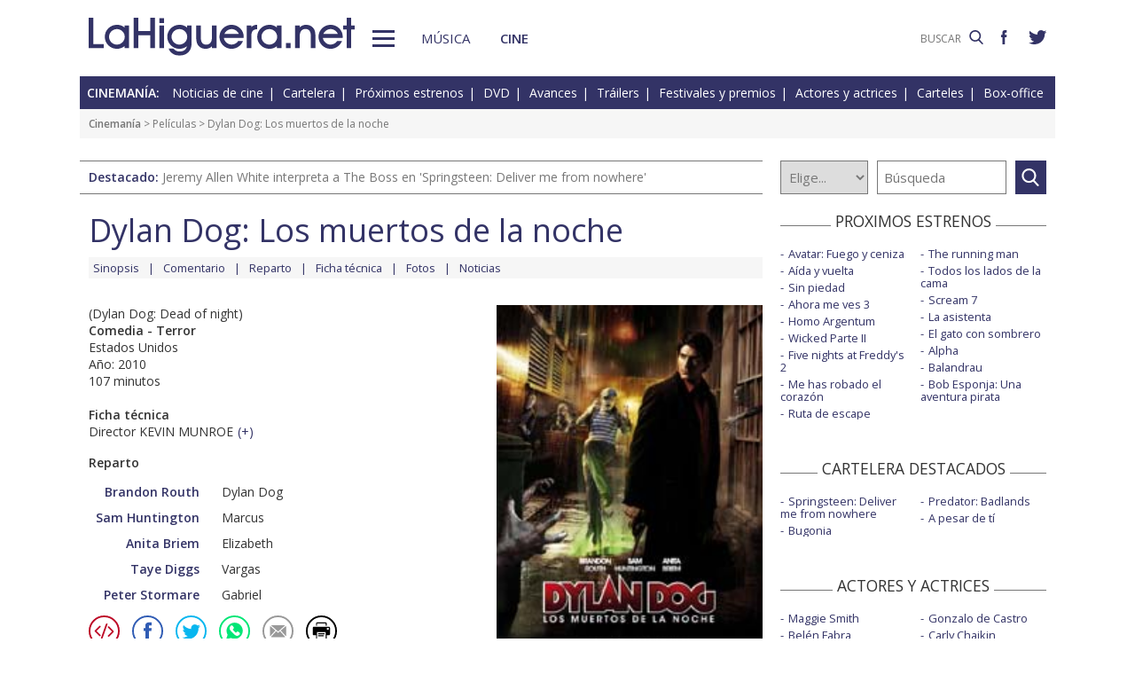

--- FILE ---
content_type: text/html; charset=UTF-8
request_url: https://www.lahiguera.net/cinemania/pelicula/3654/
body_size: 7123
content:
<!doctype html>
<HTML>
<HEAD>
<!-- Google tag (gtag.js) -->
<script async src="https://www.googletagmanager.com/gtag/js?id=G-PFB01YEXEN"></script>
<script>
  window.dataLayer = window.dataLayer || [];
  function gtag(){dataLayer.push(arguments);}
  gtag('js', new Date());

  gtag('config', 'G-PFB01YEXEN');
</script>
<TITLE>Dylan Dog: Los muertos de la noche (Dylan Dog: Dead of night), Brandon Routh, Sam Huntington, Kevin Munroe</TITLE>
<meta name="description" content="Dylan Dog: Los muertos de la noche (Dylan Dog: Dead of night), Brandon Routh, Sam Huntington, Kevin Munroe. Dylan Dog: Los muertos de la noche: Sinopsis de la película, comentario, notas de producción, datos técnicos, fichas técnica y artística con los actores, galería de fotos, carteles, tráiler, y noticias">
<meta name="keywords" content="Dylan Dog: Los muertos de la noche, Dylan Dog: Dead of night, Kevin Munroe, Brandon Routh, Sam Huntington, Anita Briem, Taye Diggs, Peter Stormare, película, sinopsis, comentario, notas de producción, reparto, actores, datos técnicos, ficha técnica, director, fotos, carteles, tráiler, noticias, comprar, DVD, cine">
<meta http-equiv="content-type" content="text/html; charset=utf-8">
<meta http-equiv="content-language" content="es">
<meta name="robots" content="all">
<meta name="distribution" content="global">
<meta name="viewport" content="width=device-width, initial-scale=1, maximum-scale=1, user-scalable=0">
<meta name="twitter:card" content="summary">
<meta name="twitter:site" content="@lahigueranet">
<meta property="og:image" content="https://www.lahiguera.net/cinemania/pelicula/3654/dylan_dog_los_muertos_de_la_noche-cartel-3032m.jpg">
<meta property="og:image:width" content="188">
<meta property="og:image:height" content="268">
<meta property="og:title" content="Dylan Dog: Los muertos de la noche (Dylan Dog: Dead of night), Brandon Routh, Sam Huntington, Kevin Munroe">
<meta property="og:description" content="Sinopsis de la película, comentario, notas de producción, datos técnicos, fichas técnica y artística con los actores, galería de fotos, carteles, tráiler, y noticias">
<meta property="og:url" content="https://www.lahiguera.net/cinemania/pelicula/3654/">
<meta property="og:site_name" content="LaHiguera.net">
<link rel='amphtml' href='//www.lahiguera.net/amp/cinemania/pelicula/3654/'>
<link href="//fonts.googleapis.com/css?family=Open+Sans:400,600" rel="stylesheet">
<link rel="stylesheet" type="text/css" href="/utils/css/red38/normalize.min.css?1622034506" />
<link rel="stylesheet" type="text/css" href="/utils/css/red38/lineal.css?1672250249" media="screen" />
<link rel="stylesheet" type="text/css" href="/utils/css/red38/tablet.css?1622034506" media="screen and (min-width: 768px)" />
<link rel="stylesheet" type="text/css" href="/utils/css/red38/pc.css?1622034505" media="screen and (min-width: 1000px)" />

<script src="/utils/js/jquery.min.js?1622034504"></script>
<script src="/utils/js/ventanaspop.js?1622034505"></script>
<script src="/utils/js/scripts.js?1622034504"></script>
<script src="/utils/js/red38/perfect-scrollbar.min.js?1622034505"></script>
<link rel="stylesheet" type="text/css" href="/utils/css/red38/perfect-scrollbar.min.css?1622034505">
<script type="application/ld+json">{"@context": "http:\/\/schema.org","@type": "Article","headline":"Dylan Dog: Los muertos de la noche (Dylan Dog: Dead of night), Brandon Routh, Sam Huntington, Kevin Munroe","url":"https:\/\/www.lahiguera.net\/cinemania\/pelicula\/3654\/","articleSection":"cine","keywords":["Dylan Dog: Los muertos de la noche","Dylan Dog: Dead of night","Brandon Routh","Sam Huntington","Anita Briem","Taye Diggs","Peter Stormare","Kevin Munroe"],"mainEntityOfPage":{"@type":"WebPage","@id":"https:\/\/www.lahiguera.net\/cinemania\/pelicula\/3654\/"},"image": [{"@type": "ImageObject","url": "https:\/\/www.lahiguera.net\/cinemania\/pelicula\/3654\/dylan_dog_los_muertos_de_la_noche-cartel-3032m.jpg","height": 268,"width": 188}],"author": {"@type": "Organization","name": "LaHiguera.net","url": "https://www.lahiguera.net"},"publisher": {"@type": "Organization","name": "LaHiguera.net","logo": {"@type": "ImageObject","url": "https:\/\/www.lahiguera.net\/images\/lahiguera-logo-210_53.png","width": 210,"height": 53}},"description": "La precaria tregua entre los distintos ej\u00e9rcitos de los muertos est\u00e1 a punto de romperse, y Nueva Orleans ser\u00e1 el campo de batalla, a menos que un hombre sea capaz de resolver un misterio,..."}</script><!-- <script async type="text/javascript" src="//clickiocmp.com/t/consent_232414.js"></script> -->
<script src="https://tags.refinery89.com/lahigueranet.js" async></script>
</HEAD>
<BODY id="b" class="cine">
<!-- <amp-auto-ads type="adsense" data-ad-client="ca-pub-8577193248130831"></amp-auto-ads> -->
    <div class="apagon"></div>
            <nav id="menu">
            <span class="cerrar" on="tap:sidebar-menu.close" role="button" tabindex="1">×</span>
            
            <a class="logo" href="https://www.lahiguera.net"><img src='/images/red38/logo_pie.svg' alt='LaHiguera.net' width='300' height='43.25' ></a>
            
            <!--<form class=buscador method=get action='/buscador'>-->
            <form class=buscador method=get action='https://www.lahiguera.net/buscadores/google.php' target='_top'>
                <label>
                    <img class=lupa_menu src="/images/red38/lupa_fff.svg" width="18" height="18">
                    <input type=text name='q' value='' placeholder='BUSCAR'>
                </label>
            </form>
            
            <section class="musicalia">
                <h2><a href="https://www.lahiguera.net/musicalia">Musicalia</a></h2>
                <ul>
                    <li><a href="https://www.lahiguera.net/musicalia/noticias.php">Noticias</a>
                    <li><a href="https://www.lahiguera.net/musicalia/novedades.php">Novedades</a>
                    <li><a href="https://www.lahiguera.net/musicalia/proximasnovedades.php">Próximas novedades</a>
                    <li><a href="https://www.lahiguera.net/musicalia/discosh.php">Discos históricos</a>
                    <li><a href="https://www.lahiguera.net/musicalia/canciones.php">Canciones</a>
                    <li><a href="https://www.lahiguera.net/musicalia/festivales_y_premios/">Festivales</a>
					<li><a href="https://www.lahiguera.net/musicalia/festivales_y_premios/premios.php">Premios</a>					
                    <li><a href="https://www.lahiguera.net/musicalia/artistas/">Artistas y grupos</a>
                    <li><a href="https://www.lahiguera.net/musicalia/portadas.php">Portadas</a>
                    <li><a href="https://www.lahiguera.net/musicalia/listasmusicales.php">Listas</a>
                    <li><a href="https://www.lahiguera.net/musicalia/musica_busca.php">Guía / directorio</a>
                </ul>
            </section>
            <section class="cinemania">
                <h2><a href="https://www.lahiguera.net/cinemania">Cinemanía</a></h2>
                <ul>
                    <li><a href="https://www.lahiguera.net/cinemania/noticias.php">Noticias</a>
                    <li><a href="https://www.lahiguera.net/cinemania/cartelera.php">Cartelera</a>
                    <li><a href="https://www.lahiguera.net/cinemania/estrenos.php">Próximos estrenos</a>
                    <li><a href="https://www.lahiguera.net/cinemania/dvd.php">DVD</a>
                    <li><a href="https://www.lahiguera.net/cinemania/avances.php">Avances</a>
                    <li><a href="https://www.lahiguera.net/cinemania/trailers.php">Tráilers</a>
                    <li><a href="https://www.lahiguera.net/cinemania/festivales-y-premios/">Festivales + premios</a>
                    <li><a href="https://www.lahiguera.net/cinemania/actores/">Actores y actrices</a>
                    <li><a href="https://www.lahiguera.net/cinemania/carteles.php">Carteles</a>
                    <li><a href="https://www.lahiguera.net/cinemania/rankingscine.php">Box-office</a>
                    <li><a href="https://www.lahiguera.net/cinemania/cine_busca.php">Guía / directorio</a>
                </ul>
            </section>
            
            <div class="rrss">
                <a target="_blank" class="facebook" href="https://www.facebook.com/higueranet">
                    <img src="/images/red38/facebook_pie.svg" alt="Lahiguera.net en Facebook" width="9.3" height="20"></a>
                <a target="_blank" class="twitter" href="https://twitter.com/lahigueranet">
                    <img src="/images/red38/twitter_pie.svg" alt="Lahiguera.net en Twitter" width="24.6" height="20"></a>
            </div>
        </nav>
        
    
    
<div id="cont_body">
        
<header class="comun cine">
    <div class="cont">
        <a id="logo" href="https://www.lahiguera.net"><img src="/images/red38/logo.svg" alt="LaHiguera.net" width="300" height="43.25"></a>
        <div id="botonMenu" on="tap:sidebar-menu.open" role="button" tabindex="0"></div>

        <nav class="menu">
            <a href="https://www.lahiguera.net/musicalia" class="s_musica">Música</a>
            <a href="https://www.lahiguera.net/cinemania" class="s_cine">Cine</a>
        </nav>
    <!--    <form class=buscador method=get action='/buscador'>-->
        <form class=buscador method=get action='https://www.lahiguera.net/buscadores/google.php' target='_top'>
            <label>
                <input type=text name='q' value='' placeholder='BUSCAR'>
                <img src='/images/red38/lupa.svg' alt='buscar' width='16'>
            </label>
        </form>

        <div class="rrss">
            <a target="_blank" class="facebook" href="https://www.facebook.com/higueranet">
                <img src="/images/red38/facebook.svg" height="16" alt="Lahiguera.net en Facebook"></a>
            <a target="_blank" class="twitter" href="https://twitter.com/lahigueranet">
                <img src="/images/red38/twitter.svg" height="16" alt="Lahiguera.net en Twitter"></a>
        </div>
    </div>
</header>
    
<script src="/utils/js/castellano/cine.js"></script>

<header class="cab_seccion">
    <nav>
        <span>Cinemanía:</span>
        <a href="https://www.lahiguera.net/cinemania/noticias.php">Noticias de cine</a>
        <a href="https://www.lahiguera.net/cinemania/cartelera.php">Cartelera</a>
        <a href="https://www.lahiguera.net/cinemania/estrenos.php">Próximos estrenos</a>
        <a href="https://www.lahiguera.net/cinemania/dvd.php">DVD</a>
        <a href="https://www.lahiguera.net/cinemania/avances.php">Avances</a>
        <a href="https://www.lahiguera.net/cinemania/trailers.php">Tráilers</a>
        <a href="https://www.lahiguera.net/cinemania/festivales-y-premios/">Festivales y premios</a>
        <a href="https://www.lahiguera.net/cinemania/actores/">Actores y actrices</a>
        <a href="https://www.lahiguera.net/cinemania/carteles.php">Carteles</a>
        <a href="https://www.lahiguera.net/cinemania/rankingscine.php">Box-office</a>
    </nav>
</header>
<div class=migas><a href='https://www.lahiguera.net/cinemania'>Cinemanía</a> >  Películas > Dylan Dog: Los muertos de la noche</div>
<header class="buscador_seccion">
    <span class='destacado'>Destacado: <a href='https://www.lahiguera.net/cinemania/pelicula/11495/'>Jeremy Allen White interpreta a The Boss en 'Springsteen: Deliver me from nowhere'</a></span>    	
    <form name="buscacine" method="get" action="/cinemania/buscapelis.php" OnSubmit="return BuscaCine()">
        <select size=1 name="por" id="por" onFocus="TextoBarra('Busca entre los intérpretes, directores, películas y noticias de cine que tenemos en nuestra base de datos');return true">
            <option value=0>Elige...</option>
            <option value=1>Actor</option>
            <option value=2>Director</option>
            <option value=3>Película</option>
            <option value=4>Noticia</option>
        </select>

        <input type="text" placeholder=Búsqueda size="10" name="texto" id="texto" 
               value="" class="busca" 
               onFocus="TextoBarra('Busca entre los intérpretes, directores, películas y noticias de cine que tenemos en nuestra base de datos');return true">
        
        <a class="submit" href="javascript:BuscarCineClick()"></a>
    </form>
    </header>
	  
<div class="p8d"></div>
    
<main id="m">
<article id="principal" class="pelicula">
    <SCRIPT LANGUAGE="JavaScript">
    <!----------- ELIGE PELI -------->
function EligePeli(iPeli){
	if(iPeli>0) window.location.href="/cinemania/pelicula/" + iPeli;
}    </SCRIPT>
<div class="cabecera_pelicula">
    <header><h1>Dylan Dog: Los muertos de la noche</h1>    </header>
    
    <nav><a href="https://www.lahiguera.net/cinemania/pelicula/3654/sinopsis.php">Sinopsis</a><a href="https://www.lahiguera.net/cinemania/pelicula/3654/comentario.php">Comentario</a><a href="https://www.lahiguera.net/cinemania/pelicula/3654/reparto.php">Reparto</a><a href="https://www.lahiguera.net/cinemania/pelicula/3654/ficha-tecnica.php">Ficha técnica</a><a href="https://www.lahiguera.net/cinemania/pelicula/3654/imagenes.php">Fotos</a><a href="https://www.lahiguera.net/cinemania/pelicula/3654/noticias.php">Noticias</a>    </nav>
</div>    
    <div class="datos_foto">
        <section class="datos">
            (Dylan Dog: Dead of night)<br>
            <b>Comedia - Terror</b><br>
            Estados Unidos<br>Año: 2010<br>107 minutos<br>
                            <p><br><b>Ficha técnica</b><br>Director KEVIN MUNROE<span class="catp">(<a href="https://www.lahiguera.net/cinemania/pelicula/3654/ficha-tecnica.php">+</a>)</span>                </p>
                <b>Reparto</b>                <ul class="actores"><li><a href="https://www.lahiguera.net/cinemania/actores/brandon_routh">Brandon Routh</a>Dylan Dog<li><a href="https://www.lahiguera.net/cinemania/actores/sam_huntington">Sam Huntington</a>Marcus<li><a href="https://www.lahiguera.net/cinemania/actores/anita_briem">Anita Briem</a>Elizabeth<li><a href="https://www.lahiguera.net/cinemania/actores/taye_diggs">Taye Diggs</a>Vargas<li><a href="https://www.lahiguera.net/cinemania/actores/peter_stormare">Peter Stormare</a>Gabriel                </ul>            <div class="compartir"><a href="javascript:openPopUp('https://www.lahiguera.net/cinemania/pelicula-en-tu-blog.php?pelicula=3654')" rel='nofollow'><img src='/images/red38/ico_circle_blog.svg' alt='Añade a tu blog'></a><script language="javascript" src="/utils/js/envio-info.js"></script>
<a rel="nofollow" href="javascript:EnvioInfo(8, 'https://www.lahiguera.net/cinemania/pelicula/3654')"><img src="/images/red38/ico_circle_facebook.svg" alt="Facebook" ></a>
<a rel="nofollow" href="javascript:EnvioInfo(3, 'https://www.lahiguera.net/cinemania/pelicula/3654')"><img src="/images/red38/ico_circle_twitter.svg" alt="Twiter" ></a>
<a rel="nofollow" href="javascript:EnvioInfo(9, 'https://www.lahiguera.net/cinemania/pelicula/3654')"><img src="/images/red38/ico_circle_whatsapp.svg" alt="Whatsapp" ></a>
<a rel="nofollow" href="javascript:EnvioInfo(11, 'https://www.lahiguera.net/cinemania/pelicula/3654')"><img src="/images/red38/ico_circle_mail.svg" alt="Correo electrónico" ></a>


<a href="javascript:PeliImprime(3654)" rel="nofollow"><img src="/images/red38/ico_circle_imprimir.svg" alt="Impresión de la información"></a>            </div>
        </section>
        
        <section class="cartel">
                            <figure><img layout='fixed' width='300' height='430' alt='Cartel de Dylan Dog: Los muertos de la noche' src='/cinemania/pelicula/3654/dylan_dog_los_muertos_de_la_noche-cartel-3032m.jpg' >                </figure>            <script language="Javascript">
                function PeliEnvia(iNumero){
                  var sCadenaEnlace="/cinemania/peli_envia.php?id=" + iNumero;
                  openPopWin(sCadenaEnlace, 728, 340, "", 1, 1);
                }

                function PeliImprime(iNumero){
                  var sCadenaEnlace="/cinemania/imprimir.php?PeliID=" + iNumero;
                  imprime=window.open(sCadenaEnlace);
                }
            </script>

            <div class=destacable>Casos extraños</div>            
                        <div class=votacion>    <script src="/utils/js/libjav_encuestas.js"></script>
    <script language="Javascript">
    function Ver(iRespuesta){
        openPopUp("/cinemania/opinion.php?idopinion=" + iRespuesta + "&id=3654'")
    }
    </script>

    <form name=encuestas action="https://www.lahiguera.net/cinemania/opinion.php" action-xhr="https://www.lahiguera.net/cinemania/opinion.php" method="get" target=_top><header>¿Qué te parece la película?</header><label><input type=radio name=idopinion required value=1>Genial</label><label><input type=radio name=idopinion required value=2>Muy buena</label><label><input type=radio name=idopinion required value=3>Entretenida</label><label><input type=radio name=idopinion required value=4>Interesante</label><label><input type=radio name=idopinion required value=5>Mediocre</label><label><input type=radio name=idopinion required value=6>Un rollo</label><div class=botonera><a href="javascript:ChequeaEnc()">Votar</a>
            <a href="javascript:Ver(0)">Ver resultados</a></div></form>            </div>
        </section>
    </div>
    <section class=sinopsis>
        <b>Sinopsis</b><br>La precaria tregua entre los distintos ejércitos de los muertos está a punto de romperse, y Nueva Orleans será el campo de batalla, a menos que un hombre sea capaz de resolver un misterio, preservar la paz y conservar su vida

¿Qué...<span class=catp>(<a href="https://www.lahiguera.net/cinemania/pelicula/3654/sinopsis.php">+</a></span>)    </section>

            <section class=comentario>
            <b>Comentario</b><br>Dirigida por Kevind Munroe ("TNMT TORTUGAS NINJA JÓVENES MUTANTES", 2007) y protagonizada por Brandon Routh ("¿HACEMOS UNA PORNO?", "SUPERMAN RETURNS"), Sam Huntington ("FANBOYS", "SUPERMAN RETURNS"), Anita Briem ("VIAJE AL CENTRO DE LA TIERRA"),...<span class=catp>(<a href="https://www.lahiguera.net/cinemania/pelicula/3654/comentario.php">+</a>)</span>        </section>
    
    <section id="opinion">
        	
        <header>
            <strong>Sección de opinión</strong>
            <span>Comentarios enviados por los usuarios!</span>
			<span>(<a href="javascript:PaginaOpinion(-1,3654)" rel="nofollow">Actualizar</a>)</span>
        </header>
        <script src="/utils/js/pagina-opinion-pelicula.js"></script>
        		
		
        <DIV id="comentarios_usuarios">
            <div class='sincomentarios'>No hay comentarios por el momento</div>        </div>
                
			<div id="comentarios_formulario">
				<SCRIPT language="Javascript">
				function restaurar(){document.principal.reset();}
				</SCRIPT>
				<script src="/utils/js/validador.js"></script>
				<script src="/utils/js/castellano/envio-opinion-pelicula.js"></script>
			
				<form name="principal"  METHOD="post" action="/cinemania/pelicula/3654/index.php">
					<header>
						<strong>Deja tu comentario</strong>
						<span>Rellena y envía el formulario!</span>
					</header>

					<div class="normas">
						<strong>NORMAS DE PARTICIPACIÓN</strong><p>No se permitirán los comentarios fuera de tema ó injuriantes<p>No se aceptarán los contenidos considerados como publicitarios<p>Se eliminarán los comentarios que no cumplan estas normas					</div>

					<fieldset>
						<label>Nombre *:</label>
						<input type="text" maxlength="20" name="nombre" onFocus="TextoBarra('Escribe tu nombre (*Requerido)');return true" value="">

						<label>Mensaje *:
							<small>(500 caracteres máx)</small>
						</label>
						<textarea type="text" rows=4 wrap name="mensaje" onBlur="ControlLongitud(500,this)" onFocus="TextoBarra('Mensaje incluido en el email (*Requerido)');return true"></textarea>

						<label>Código de validación *:</label>
							<img src="/images/imagen.php">
						<input class="" type="text" SIZE="5" maxlength="5" name="validacion" onFocus="TextoBarra('Escribe el código de validación (*Requerido)');return true" value="">

						<div class="msg_requeridos">
							*Indica un campo requerido (obligatorio)<br> Se permiten las siguientes etiquetas en el mensaje &lt;b&gt; &lt;i&gt; &lt;u&gt;						</div>

						<input type=hidden name="PeliID" value="3654">
						<input type="button" name="enviar" value="Enviar" onClick="EnvioOpinionPelicula()" class="boton">
						<input type="button" name="resetear" value="Restaurar" onclick="restaurar()" class="boton">

						<DIV id="resultadoenvio"></DIV>
					</fieldset>
				</form>
			</div>
            		
    </section>
</article>
<aside id="mas_info"><section class="listado_simple">
    <h3 class="titulo_raya _centro"><span>PROXIMOS ESTRENOS</span></h3>
    <ul><li><a href="https://www.lahiguera.net/cinemania/pelicula/11531">Avatar: Fuego y ceniza</a><li><a href="https://www.lahiguera.net/cinemania/pelicula/11611">Aída y vuelta</a><li><a href="https://www.lahiguera.net/cinemania/pelicula/12035">Sin piedad</a><li><a href="https://www.lahiguera.net/cinemania/pelicula/11914">Ahora me ves 3</a><li><a href="https://www.lahiguera.net/cinemania/pelicula/12058">Homo Argentum</a><li><a href="https://www.lahiguera.net/cinemania/pelicula/11808">Wicked Parte II</a><li><a href="https://www.lahiguera.net/cinemania/pelicula/11751">Five nights at Freddy's 2</a><li><a href="https://www.lahiguera.net/cinemania/pelicula/11974">Me has robado el corazón</a><li><a href="https://www.lahiguera.net/cinemania/pelicula/12047">Ruta de escape</a><li><a href="https://www.lahiguera.net/cinemania/pelicula/11574">The running man</a><li><a href="https://www.lahiguera.net/cinemania/pelicula/11279">Todos los lados de la cama</a><li><a href="https://www.lahiguera.net/cinemania/pelicula/12065">Scream 7</a><li><a href="https://www.lahiguera.net/cinemania/pelicula/11631">La asistenta</a><li><a href="https://www.lahiguera.net/cinemania/pelicula/11867">El gato con sombrero</a><li><a href="https://www.lahiguera.net/cinemania/pelicula/11752">Alpha</a><li><a href="https://www.lahiguera.net/cinemania/pelicula/11678">Balandrau</a><li><a href="https://www.lahiguera.net/cinemania/pelicula/11878">Bob Esponja: Una aventura pirata</a>    </ul>
</section>
    
<section class="listado_simple">
    <h3 class="titulo_raya _centro"><span>CARTELERA DESTACADOS</span></h3>
    <ul><li><a href="https://www.lahiguera.net/cinemania/pelicula/11495">Springsteen: Deliver me from nowhere</a><li><a href="https://www.lahiguera.net/cinemania/pelicula/11862">Bugonia</a><li><a href="https://www.lahiguera.net/cinemania/pelicula/11774">Predator: Badlands</a><li><a href="https://www.lahiguera.net/cinemania/pelicula/11885">A pesar de tí</a>    </ul>
</section>

    <section class="listado_simple">
        <h3 class="titulo_raya _centro"><span>ACTORES Y ACTRICES</span></h3>
        <ul><li><a href="https://www.lahiguera.net/cinemania/actores/maggie_smith">Maggie Smith</a><li><a href="https://www.lahiguera.net/cinemania/actores/belen_fabra">Belén Fabra</a><li><a href="https://www.lahiguera.net/cinemania/actores/michael_nyqvist">Michael Nyqvist</a><li><a href="https://www.lahiguera.net/cinemania/actores/eric_johnson">Eric Johnson</a><li><a href="https://www.lahiguera.net/cinemania/actores/antonio_banderas">Antonio Banderas</a><li><a href="https://www.lahiguera.net/cinemania/actores/elmar_wepper">Elmar Wepper</a><li><a href="https://www.lahiguera.net/cinemania/actores/halle_berry">Halle Berry</a><li><a href="https://www.lahiguera.net/cinemania/actores/antonio_de_la_torre">Antonio de la Torre</a><li><a href="https://www.lahiguera.net/cinemania/actores/pablo_carbonell">Pablo Carbonell</a><li><a href="https://www.lahiguera.net/cinemania/actores/maria_grazia_cucinotta">Maria Grazia Cucinotta</a><li><a href="https://www.lahiguera.net/cinemania/actores/gonzalo_de_castro">Gonzalo de Castro</a><li><a href="https://www.lahiguera.net/cinemania/actores/carly_chaikin">Carly Chaikin</a><li><a href="https://www.lahiguera.net/cinemania/actores/macarena_garcia">Macarena García</a><li><a href="https://www.lahiguera.net/cinemania/actores/richard_armitage">Richard Armitage</a><li><a href="https://www.lahiguera.net/cinemania/actores/jack_oconnell">Jack O'Connell</a><li><a href="https://www.lahiguera.net/cinemania/actores/nadja_uhl">Nadja Uhl</a><li><a href="https://www.lahiguera.net/cinemania/actores/neus_asensi">Neus Asensi</a><li><a href="https://www.lahiguera.net/cinemania/actores/elena_anaya">Elena Anaya</a><li><a href="https://www.lahiguera.net/cinemania/actores/neal_mcdonough">Neal McDonough</a><li><a href="https://www.lahiguera.net/cinemania/actores/johnny_depp">Johnny Depp</a>        </ul>
    </section><section class="listado_simple">
    <h3 class="titulo_raya _centro"><span>AVANCES DESTACADOS</span></h3>
    <ul><li><a href="/cinemania/pelicula/11834">Amarga Navidad</a><li><a href="/cinemania/pelicula/11749">La odisea</a><li><a href="/cinemania/pelicula/12007">The devil wears Prada 2</a><li><a href="/cinemania/pelicula/11370">Toy story 5</a>    </ul>
</section></aside>

</main>
</div>

<footer>
    <div class='cont_max'>
    <section class="musicalia">
        <h2><a href="https://www.lahiguera.net/musicalia">Musicalia</a></h2>
        <ul>
            <li><a href="https://www.lahiguera.net/musicalia/noticias.php">Noticias</a>
            <li><a href="https://www.lahiguera.net/musicalia/novedades.php">Novedades</a>
            <li><a href="https://www.lahiguera.net/musicalia/proximasnovedades.php">Próximas novedades</a>
            <li><a href="https://www.lahiguera.net/musicalia/discosh.php">Discos históricos</a>
            <li><a href="https://www.lahiguera.net/musicalia/canciones.php">Canciones</a>
            <li><a href="https://www.lahiguera.net/musicalia/festivales_y_premios/">Festivales</a>
            <li><a href="https://www.lahiguera.net/musicalia/festivales_y_premios/premios.php">Premios</a>			
            <li><a href="https://www.lahiguera.net/musicalia/artistas/">Artistas y grupos</a>
            <li><a href="https://www.lahiguera.net/musicalia/portadas.php">Portadas</a>
            <li><a href="https://www.lahiguera.net/musicalia/listasmusicales.php">Listas</a>
            <li><a href="https://www.lahiguera.net/musicalia/musica_busca.php">Guía / directorio</a>
        </ul>
    </section>
    <section class="cinemania">
        <h2><a href="https://www.lahiguera.net/cinemania">Cinemanía</a></h2>
        <ul>
            <li><a href="https://www.lahiguera.net/cinemania/noticias.php">Noticias</a>
            <li><a href="https://www.lahiguera.net/cinemania/cartelera.php">Cartelera</a>
            <li><a href="https://www.lahiguera.net/cinemania/estrenos.php">Próximos estrenos</a>
            <li><a href="https://www.lahiguera.net/cinemania/dvd.php">DVD</a>
            <li><a href="https://www.lahiguera.net/cinemania/avances.php">Avances</a>
            <li><a href="https://www.lahiguera.net/cinemania/trailers.php">Tráilers</a>
            <li><a href="https://www.lahiguera.net/cinemania/festivales-y-premios/">Festivales + premios</a>
            <li><a href="https://www.lahiguera.net/cinemania/actores/">Actores y actrices</a>
            <li><a href="https://www.lahiguera.net/cinemania/carteles.php">Carteles</a>
            <li><a href="https://www.lahiguera.net/cinemania/rankingscine.php">Box-office</a>
            <li><a href="https://www.lahiguera.net/cinemania/cine_busca.php">Guía / directorio</a>
        </ul>
    </section>
    <section class="datos_sitio">
        <a id="logo_pie" href="https://www.lahiguera.net"><img src="/images/red38/logo_pie.svg" alt="LaHiguera.net" width="300" height="43.25"></a>
        <ul>
            <li><a href="https://www.lahiguera.net/copy/contacto.php">Contacto</a>
            <li><a href="https://www.lahiguera.net/redactores">Redacción</a>
            <li><a href="/copy/recomienda.php">Recomienda</a>
            <li><a href="/copy/altas_web.php">Sugiere una web</a>
            <li><a href="/copy/asplegales.php">Aspectos legales</a>
            <li><a href="/copy/politica-privacidad.php">Política de privacidad</a> (<a href="https://www.lahiguera.net/?cmpscreen">Cambiar</a>)
            <li><a href="/copy/cookies.php">Cookies</a>
            <li><a href="/copy/publicidad.php">Publicidad y webmasters</a>
            <li><a href="https://www.lahiguera.net/copy/rss.php">RSS</a>
        </ul>
        
        <span>Otros servicios: <a href="https://www.lahiguera.net/chistes/">Chistes</a> | <a href="https://www.top10listas.com" target="_blank">Top10Listas.com</a></span>
        
        <div class="rrss">
            <a target="_blank" class="facebook" href="https://www.facebook.com/higueranet">
                <img src="/images/red38/facebook_pie.svg" alt="Lahiguera.net en Facebook" width="9.3" height="20" layout=fixed></a>
            <a target="_blank" class="twitter" href="https://twitter.com/lahigueranet">
                <img src="/images/red38/twitter_pie.svg" alt="Lahiguera.net en Twitter" width="24.6" height="20" layout=fixed></a>
        </div>
        
        <a href="https://www.lahiguera.net" class="copyright">LaHiguera.net. Todos los derechos reservados</a>
    </section>
    </div>
</footer>

<!--  <script src="priv2.js"></script> -->

<!--  <script src="https://code.jquery.com/jquery-3.6.0.min.js"></script> -->
<script type="text/javascript">
  $("#botonMenu").click(function(){
      $("body").addClass('ham')
  });
  
  $("#menu .cerrar, .apagon").click(function() {
      $("body").removeClass('ham')
  });

  $(".videos ul, #mas_info .nuevo ul").each(function(i,e){
    new PerfectScrollbar(e, {minScrollbarLength: 100})
  });
  $(".videos li").click(function(){
        $(this).siblings().removeAttr('sel')
        $(this).attr('sel','')
    });
</script>
</BODY>
</HTML>

--- FILE ---
content_type: text/css
request_url: https://www.lahiguera.net/utils/css/red38/tablet.css?1622034506
body_size: 1995
content:
main {
  padding: 0 20px;
}
/*CABECERA*/
header.comun .buscador, header.comun .menu, header.comun .rrss {
  display: initial;
}
header.comun .menu {
  flex: 1;
}
header.comun .menu a {
  margin-left: 30px;
}
header.comun .buscador input {
  width: 100px;
  display: inline-block;
  vertical-align: top;
  border: none;
  margin-left: 10px;
  padding: 5px;
  height: 19px;
  font-size: 0.75rem;
  outline: none;
  /*color: #666666 !important;*/
  color:var(--color-principal);
  text-align: right;
  margin-top: 3px;
}
header.comun .buscador input:focus {
  border-bottom:1px solid var(--color-principal);
  padding-bottom: 4px;
  text-align: left;
}
header.comun .buscador img {
  height: 19px;
  margin-top: 3px;
}
header.comun .rrss a {
  margin-left: 20px;
}
header.buscador_seccion {
  display: flex;
  margin-bottom: 20px;
}
header.buscador_seccion .destacado {
  display: inline-block;
  margin-bottom: 0;
  flex: 1;
}
header.buscador_seccion form {
  width: 300px;
  margin: 0 10px 0 20px;
}
body.cine .s_cine, body.musica .s_musica {
  font-weight: bold;
}
/*PIE*/
footer .cont_max {
  display: flex;
}
footer section {
  border: none;
  border-left:1px solid var(--color-secundario);
  padding-left: 20px;
  flex: 0 0 25%;
  padding: 10px 20px;
  margin: 0;
}
footer section.datos_sitio {
  flex: 1;
}
footer section.datos_sitio ul {
  flex: 1;
}
footer section:not(.datos_sitio) li:after {
  display: none;
}
footer section:not(.datos_sitio) li {
  display: block;
}
/*menu y cabecera*/
#MenuPpal2 {
  display: flex;
  padding: 20px 20px 0;
  justify-content: space-around;
  border-bottom:5px solid var(--azul);
}
#MenuPpal2 ul {
  display: none;
}
#MenuPpal2 > li {
  position: relative;
  display: inline-block;
}
#MenuPpal2 > li:hover {
  background:var(--azul);
  color: #FFF;
}
#MenuPpal2 > li:hover ul {
  display: block;
  position: absolute;
  top: 30px;
  left: 0;
  background: #FFF;
  color: #000;
  width: 300px;
  text-align: left;
  border:1px solid var(--azul);
  border-bottom: none;
}
#MenuPpal2 > li ul li a {
  padding: 10px 0 10px 20px;
  display: block;
  font-size: 0.875rem;
  border-bottom:1px solid var(--azul);
}
#MenuPpal2 > li > a {
  white-space: nowrap;
  text-transform: uppercase;
  font-size: 0.75rem;
  cursor: pointer;
  display: block;
  padding: 10px 15px 10px;
}
#MenuPpal2 a[sel] {
  color: #000;
}
body > header .compartir {
  position: absolute;
  left: 60px;
  top: 20px;
  height: 19px;
  display: inline-block;
}
body > header .compartir a {
  vertical-align: top;
  display: inline-block;
  margin-left: 15px;
}
body.scroll #MenuPpal2 {
  display: none;
}
body .cont_menu .buscador {
  display: block;
}
/*HOME estructura musicalia y cinemania*/
#mHome .principal {
  padding: 0;
}
#mHome .principal .cont_nuevo_ultimas {
  flex: 1;
}
#mHome .cinemania {
  margin: 0;
  padding: 40px 10px;
}
/*HOME INTERIORIES fotos varios*/
#mHome .cont_varios {
  flex: 1;
}
/*HOME destacados*/
#mHome .destacados {
  display: flex;
}
#mHome .destacados picture {
  flex: 1;
}
#mHome .destacados picture img {
  object-fit: cover;
  height: 100%;
}
#mHome .destacados .novedades {
  width: 320px;
  display: flex;
  flex-direction: column;
}
#mHome .destacados .novedades a {
  flex: 1;
}
/*HOME nuevo*/
#mHome .principal .nuevo {
  padding: 15px 15px 15px 70px;
}
#mHome .principal .nuevo h3 {
  position: absolute;
  transform: rotate(90deg);
  transform-origin: 0 100%;
}
#mHome .principal .nuevo h3 span {
  left: 0px;
  top: 10px;
  padding: 10px 20px;
  position: absolute;
  /*writing-mode:vertical-rl;*/
  transform: rotate(180deg);
  background:var(--color-principal);
  color: #FFF;
  white-space: nowrap;
  display: block;
}
/*HOME ultimas*/
#mHome .principal .ultimas img {
    float: left;
    width: 250px;
  }
#mHome .principal .ultimas h5 {
  font-size: 1.25rem;
}
/*HOME caratulas*/
#mHome .caratulas._50 {
  width: calc(50% - 4px);
}
#mHome .caratulas > a {
  width: calc(10% - 6px);
}
#mHome .caratulas._50 > a {
  width: calc(20% - 4.8px);
}
/*HOME videos*/
#mHome .principal .videos {
  padding: 10px 0 20px 20px;
  position: relative;
}
#mHome .principal .videos .videoEmbed {
  /*ancho menos select y bordes, a 16:9*/
  width: calc(100% - 320px);
  padding-bottom: calc((100% - 320px) / 1.7778);
}
#mHome .principal .videos ul {
  width: 300px;
  border-left: 1px solid #FFF;
  position: absolute;
  right: 10px;
  top: 10px;
  bottom: 5px;
  overflow: hidden;
  max-height: initial;
}
#mHome .principal .videos li {
  padding: 10px 0 10px 20px;
  font-size: 0.94rem;
}
/*LISTADO NOTICIAS*/
.noticias.listado > header {
  display: flex;
  align-items: baseline;
  justify-content: flex-end;
}
.noticias.listado > header h1 {
  flex: 1;
}
.noticias.listado article {
  display: flex;
  align-items: start;
}
.noticias.listado article .cont {
  flex: 1;
}
.noticias.listado article img {
  width: 250px;
  margin-bottom: 0;
  float:left;
  margin-right: 20px;
}
.noticias.listado article .fecha {
  margin: 0;
}
.noticias.listado article p {
  margin-bottom: 15px;
}
/*NOTICIA CINE*/
#principal.noticia {
  margin-top: 0;
}
#principal.noticia > header {
  display: flex;
  /* flex-wrap: wrap; */
  flex-direction: column;
}
#principal.noticia > header h1 {
  font-size: 1.88rem;
  margin-top: -6px;
}
#principal.noticia > header > img {
  width: 200px;
  height: 200px;
  float: none;
  margin-bottom: 0;
}
#principal.noticia > header .autor {
  margin: 0;
}
#principal.noticia > header .cont {
  flex: 1;
}
#principal.noticia #interes-noticia {
  text-align: left;
}
#principal.noticia #interes-noticia span {
  display: inline-block;
}
/*CABECERA ACTOR/ARTISTA*/
.cabecera_actor header {
  font-size: 1.88rem;
}
/*ACTOR/ARTISTA*/
article.actor {
  margin-top: 0;
}
article.actor > header h1 {
  font-size: 1.88rem;
  margin-top: -6px;
}
article.actor > header > img {
  width: 150px;
  height: 150px;
}
.pelis.listado article {
  display: flex;
}
.pelis.listado article img {
  width: 150px;
  height: 150px;
  float: none;
  margin-bottom: 0;
}
.pelis.listado article .cont {
  flex: 1;
}
.pelis.listado > header {
  display: flex;
  align-items: flex-end;
  flex-wrap: wrap;
  justify-content: flex-end;
}
.pelis.listado > header h1 {
  flex: 1;
  margin-bottom: 0;
}
/*Biografia actor*/
.biografia img {
  float: left;
  margin: 0 10px 10px 0;
}
.biografia .p8d {
  float: right;
  margin: 0 0 10px 10px;
}
/*fotos actor*/
.fotos.listado > header {
  display: flex;
  flex-wrap: wrap;
  justify-content: flex-end;
}
/*CABECERA PELICULA*/
.cabecera_pelicula {
  width: 100%;
}
.cabecera_pelicula header {
  font-size: 1.88rem;
}
.cabecera_pelicula2 {
  display: flex;
}
.cabecera_pelicula2 .info {
  flex: 1;
}
.cabecera_pelicula2 .info img {
  width: 150px;
}
/*FESTIVALES*/
.p_festivales._m .listado {
  display: flex;
  justify-content: space-between;
  position: relative;
}
.p_festivales._m .listado::after {
  position: absolute;
  content: "";
  top: 0;
  left: 50%;
  width: 1px;
  height: 100%;
  background: #CCC;
}
.p_festivales._m .listado .galeria {
  width: 49%;
  --columnas:2;
  justify-content: space-between;
  align-content: flex-start;
}
/*FESTIVAL*/
.p_festival > header h1 {
  font-size: 1.88rem;
  margin-top: -6px;
}
.p_festival > header > img {
  width: 150px;
  height: 150px;
}
.p_festival .otros ul {
  column-count: 3;
}
/*BUSCADOR ACTORES*/
.p_buscador_actores .resultados {
  text-align: right;
}
.p_buscador_artistas .resultados {
  text-align: right;
}
/*CANCIONES*/
.p_canciones .resumen {
  margin-top: 20px;
}
.p_canciones article img {
  width: 150px;
}
/*ARTISTA*/
.p_artista .enlaces_canciones {
  display: flex;
}
.p_artista .enlaces_canciones section {
  width: 50%;
}
/*RANKINGS*/
.p_ranking h1 {
  font-size: 1.88rem;
}
.p_noticias_ranking h1 {
  font-size: 1.88rem;
}
/*GUIA*/
.p_guia .categorias {
  column-count: 4;
}
/*ACTORES/ARTISTAS*/
.p_actores header img {
  width: 150px;
  height: auto;
}
/*POPUP*/
#popup_iframe .codigo textarea {
  height: 200px;
}
/*P8D*/
#principal.noticia .p8d {
  float: right;
  margin: 0 0 10px 10px;
}
.fichatecnica .p8d {
  float: right;
  margin: 0 0 10px 10px;
}
.trailer .p8d {
  float: right;
  margin: 0 0 10px 10px;
}
.reparto .p8d {
  float: right;
  margin: 0 0 10px 10px;
}
.sinopsis .p8d {
  float: right;
  margin: 0 0 10px 10px;
}
.pelicula .p8d {
  float: right;
  margin: 0 0 10px 10px;
}
.p_festival_info .p8d {
  float: right;
  margin: 0 0 10px 10px;
}
.p_enlaces .p8d {
  float: right;
  margin: 0 0 10px 10px;
}
.p_disco .p8d {
  float: right;
  margin: 0 0 10px 10px;
}
.p_cancion .p8d {
  float: right;
  margin: 0 0 10px 10px;
}
.p_ranking .p8d {
  float: right;
  margin: 0 0 10px 10px;
}
.estaticas_pie .p8d {
  float: right;
  margin: 0 0 10px 10px;
}
.p_listamusical .p8d {
  float: right;
  margin: 0 0 10px 10px;
}
#cont_body .solo_destacado + .p8d {
  margin-bottom: 10px;
}
#cont_body .buscador_seccion + .p8d {
  margin-bottom: 10px;
}


--- FILE ---
content_type: image/svg+xml
request_url: https://www.lahiguera.net/images/red38/ico_circle_blog.svg
body_size: 1471
content:
<?xml version="1.0" encoding="utf-8"?>
<!-- Generator: Adobe Illustrator 13.0.1, SVG Export Plug-In . SVG Version: 6.00 Build 14948)  -->
<!DOCTYPE svg PUBLIC "-//W3C//DTD SVG 1.1//EN" "http://www.w3.org/Graphics/SVG/1.1/DTD/svg11.dtd">
<svg version="1.1" id="Capa_1" xmlns="http://www.w3.org/2000/svg" xmlns:xlink="http://www.w3.org/1999/xlink" x="0px" y="0px"
	 width="54.297px" height="54.303px" viewBox="0 0 54.297 54.303" enable-background="new 0 0 54.297 54.303" xml:space="preserve">
<circle fill="none" stroke="#BD0926" stroke-width="3" cx="27.149" cy="27.151" r="25.649"/>
<g>
	<path fill="#BD0926" d="M18.724,18.401c0.268-0.268,0.589-0.428,0.962-0.428c0.749,0,1.336,0.588,1.336,1.336
		c0,0.536-0.161,0.803-0.694,1.336l-6.628,6.522l6.628,6.523c0.534,0.534,0.694,0.801,0.694,1.338c0,0.747-0.588,1.336-1.336,1.336
		c-0.373,0-0.694-0.162-0.962-0.43l-7.537-7.375c-0.535-0.535-0.696-0.803-0.696-1.337c0-0.535,0.161-0.804,0.696-1.339
		L18.724,18.401z"/>
	<path fill="#BD0926" d="M29.977,15.251c0.254-0.629,0.776-1.166,1.948-1.24c0.864-0.054,1.33,0.44,1.176,0.977l-8.503,24.185
		c-0.183,0.689-0.833,1.211-2.008,1.252c-0.8,0.043-1.32-0.404-1.119-0.987L29.977,15.251z"/>
	<path fill="#BD0926" d="M43.264,26.801c0.534,0.535,0.695,0.804,0.695,1.339c0,0.533-0.161,0.801-0.695,1.337l-7.539,7.376
		c-0.269,0.267-0.591,0.429-0.965,0.429c-0.746,0-1.333-0.588-1.333-1.337c0-0.536,0.16-0.804,0.695-1.337l6.629-6.521l-6.629-6.524
		c-0.535-0.533-0.695-0.8-0.695-1.336c0-0.748,0.587-1.336,1.333-1.336c0.374,0,0.696,0.162,0.965,0.429L43.264,26.801z"/>
</g>
</svg>


--- FILE ---
content_type: image/svg+xml
request_url: https://www.lahiguera.net/images/red38/ico_circle_whatsapp.svg
body_size: 912
content:
<svg xmlns="http://www.w3.org/2000/svg" width="54.298" height="54.303"><circle fill="none" stroke="#00E676" stroke-width="3" cx="27.149" cy="27.151" r="25.649"/><path fill="#00E676" d="M27.331 12.558c-7.818 0-14.179 6.361-14.179 14.18 0 2.473.646 4.905 1.873 7.042l-2.329 6.988c-.056.166-.015.352.105.48.092.098.22.152.351.152.041 0 .082-.006.123-.018l7.626-2.006c1.981 1.01 4.201 1.541 6.43 1.541 7.821 0 14.182-6.361 14.182-14.18-.001-7.818-6.361-14.179-14.182-14.179zm8.849 20.618l-.844.846c-1.067 1.066-2.259 1.609-3.539 1.609-1.726 0-3.588-.984-5.528-2.93l-4.901-4.899c-1.532-1.532-2.475-3.021-2.798-4.425-.395-1.706.103-3.267 1.478-4.642l.846-.845c.544-.544 1.423-.677 2.104-.317 1.28.678 2.606 2.896 2.753 3.147.266.464.347.946.231 1.357-.087.314-.284.572-.571.746-.388.326-.843.73-.924.833-.488.72-.433 1.273.197 1.903l3.828 3.827c.635.637 1.178.688 1.909.191.097-.074.502-.531.826-.92.242-.4.641-.619 1.124-.619.318 0 .654.096.976.277.254.15 2.475 1.477 3.151 2.756.369.702.243 1.546-.318 2.105z"/></svg>

--- FILE ---
content_type: image/svg+xml
request_url: https://www.lahiguera.net/images/red38/ico_circle_imprimir.svg
body_size: 713
content:
<svg xmlns="http://www.w3.org/2000/svg" width="54.297" height="54.303"><circle fill="none" stroke="#000" stroke-width="3" cx="27.149" cy="27.151" r="25.649"/><path d="M21.452 34.685h9.39v1.878h-9.39zM19.575 14.028h15.024v3.756h1.878v-3.756c0-1.036-.839-1.878-1.878-1.878H19.575c-1.037 0-1.878.842-1.878 1.878v3.756h1.878v-3.756zM21.452 30.93h11.269v1.877H21.452z"/><path d="M40.233 19.661H13.94c-1.037 0-1.877.842-1.877 1.878v11.268c0 1.037.84 1.878 1.877 1.878h3.756v5.634c0 1.039.842 1.878 1.878 1.878h15.024c1.039 0 1.878-.839 1.878-1.878v-5.634h3.756c1.037 0 1.877-.841 1.877-1.878V21.539c.002-1.036-.839-1.878-1.876-1.878zm-5.634 20.658H19.575V29.051h15.024v11.268zm3.755-15.024c-1.038 0-1.877-.84-1.877-1.878 0-1.036.839-1.877 1.877-1.877 1.039 0 1.879.842 1.879 1.877 0 1.038-.84 1.878-1.879 1.878z"/></svg>

--- FILE ---
content_type: application/javascript
request_url: https://www.lahiguera.net/utils/js/envio-info.js
body_size: 241
content:
function EnvioInfo(iSitio, sPagina){
	var sUrlDestino="";
	switch(iSitio){
		case 1:	//	Meneame ID:1
			sUrlDestino = "http://meneame.net/login.php?return=/submit.php?url=" + sPagina;
			break;
		case 3:	//	Twiter ID:3
			//"http://twitthis.com/twit?url=" + sPagina;
			sUrlDestino = "http://twitter.com/home?status=Leyendo%20" + sPagina;
			break;
		case 8:	//	Facebook ID:8
			sUrlDestino = "http://www.facebook.com/share.php?u=" + sPagina;
			break;
		case 9:	//	Whatsapp: 9
			sUrlDestino = "whatsapp://send?text=" + sPagina;
			break;
		/*case 10:	//	Whatsapp
			sUrlDestino = "https://wa.me/?text=" + sPagina;
			break;*/
		case 11:	//	Email
			location = "mailto:?body=" + sPagina;
            return;
			break;
	}
	window.open(sUrlDestino);
}

--- FILE ---
content_type: application/javascript
request_url: https://www.lahiguera.net/utils/js/validador.js
body_size: 1118
content:
// se comprueba que es un nro entero
function EsNumeroEntero(sNumero){
	var iLongitud=sNumero.length, iAscii;
	iAscii=sNumero.charCodeAt(0);
	if (!(((iAscii > 47) && (iAscii < 58)) || (iAscii == 43) || (iAscii == 45))) return false;
	for (i=1;i<iLongitud;i++){
		iAscii=sNumero.charCodeAt(i);
		if (!( ((iAscii > 47) && (iAscii < 58)) )) return false;
	}
	return true;
}

// se comprueba si el argumento es una contraseña
function EsClave(sCadena){
	var filter=/^[a-z0-9_ñ]{6,14}$/i;
	if (filter.test(sCadena)) return true;
	else return false;
}

// se comprueba si el argumento es un valor alfanumérico
function EsAlfanumerico(sCadena){
	var filter=/^[a-z0-9_ñ]+$/i;
	if (filter.test(sCadena)) return true;
	else return false;
}

// se comprueba que el argumento tenga el formato de fecha
function checkeafecha(Campo){
	var EltoCampo = eval('document.principal.'+Campo);
//	window.onerror=null // for all other strange errors
	var err=0
	var psj=0;
	a=EltoCampo.value
	if (a.length != 10) err=1
	d = a.substring(0, 2)// day
	c = a.substring(2, 3)// '/'
	b = a.substring(3, 5)// month
	e = a.substring(5, 6)// '/'
	f = a.substring(6, 10)// year

	//basic error checking
	if (b<1 || b>12) err = 1
	if (c != '/') err = 1
	if (d<1 || d>31) err = 1
	if (e != '/') err = 1
	if (f < 0 || f > 9999) err = 1

	//advanced error checking

	// months with 30 days
	if (b==4 || b==6 || b==9 || b==11){
		if (d==31) err=1
	}

	// february, leap year
	if (b==2){
		// feb
		var g=parseInt(f/4)
		if (isNaN(g)) {
			err=1
		}

		if (d>29) err=1
		if (d==29 && ((f/4)!=parseInt(f/4))) err=1
	}

	if (err==1){
		return 0;
	}
	else{
		return 1;//bien
	}

}

// Indica en el elto argumento la fecha actual
function PonFecha(Campo){
	var EltoCampo = eval('document.principal.'+Campo);
	browser = navigator.appName;
	ie = "Microsoft Internet Explorer";
	hoy = new Date();
	dia=hoy.getDate();
	if (dia<10) dia="0" + dia;
	mes=hoy.getMonth() + 1;
	if (mes<10) mes="0" + mes;
	ano=hoy.getYear();
	if (browser != ie) ano = ano + 1900;//el netscape p.e. necesita sumar 1900
	EltoCampo.value=dia + "/" + mes + "/" + ano;
}

function ValidaEMail(direccion){
	var filter=/^.+@.+\..{2,3}$/
	if (filter.test(direccion)) return true;
	else return false;
}

// se comprueba que el valor del campo arg2 no sea mayor que el arg1
function ControlLongitud(iNumero,cuadro){
	var sValor,sAccion;
	sValor=cuadro.value;
	if (sValor.length > iNumero) {
		sAccion=confirm ("No puede introducir más de " + iNumero + " caracteres, acepte si desea acotar el texto introducido");
		if (sAccion==true){ 
			cuadro.focus();
		}
	}
}

//se prueba que el argumento tenga el formato de una imagen: jpg o gif
function ContrImagen(sImagen){
	var iLongitud=sImagen.length;
	var sExtension=sImagen.substring(iLongitud-4,iLongitud);//coge la extensión
	sExtension=sExtension.toLowerCase();//a minúsculas
	if ((sExtension!=".gif") && (sExtension!=".jpg")) return 1;
	else return 0;
}

//se prueba que el argumento tenga el formato de una imagen jpg
function ContrImagenJPG(sImagen){
	var iLongitud=sImagen.length;
	var sExtension=sImagen.substring(iLongitud-4,iLongitud);//coge la extensión
	sExtension=sExtension.toLowerCase();//a minúsculas
	if (sExtension!=".jpg") return 1;
	else return 0;
}

--- FILE ---
content_type: application/javascript
request_url: https://www.lahiguera.net/utils/js/castellano/cine.js
body_size: 466
content:
function BuscaCine(){
	var sPor=document.buscacine.texto.value;
	sPor = sPor.trim();
	var iIndice=document.buscacine.por.options.selectedIndex, iLongitud=sPor.length, sMensaje;	
	
	if ((sPor=="")||(iIndice==0)) sMensaje="Debe indicar el criterio de búsqueda y un texto relacionado";
	else if(iLongitud < 2) sMensaje="Debe realizar una búsqueda con al menos dos caracteres de texto";
	else{
		switch (iIndice){
			case 1: document.buscacine.action="/cinemania/actores/buscador.php";break;
			case 2: break;
			case 3: break;
			case 4: document.buscacine.action="/cinemania/busca-noticias.php";break;
		}
		return true;
	}
		
	alert(sMensaje);
	document.buscacine.texto.focus();
	return false;
}

function BuscarCineClick(){
	bAccion=BuscaCine();
	if (bAccion==true) document.buscacine.submit();
}

function BuscaActorClick(){
	bAccion=BuscaActor();
	if (bAccion==true) document.buscadoractor.submit();
}

function BuscaActor(){
	var sPor=document.buscadoractor.texto.value;
	sPor = sPor.trim();	
	var iLongitud=sPor.length, sMensaje="";

	if (sPor=="") sMensaje="Debe indicar alguna palabra relacionada con la búsqueda";
	else if(iLongitud < 2) sMensaje="Debe realizar una búsqueda con al menos dos caracteres de texto";
	else return true;

	alert(sMensaje);
	document.buscadoractor.texto.focus();
	return false;
}

function ComprarPeli(){
	window.open("http://www.amazon.es/b?_encoding=UTF8&camp=3626&creative=24790&linkCode=ur2&node=599379031&site-redirect=&tag=lahigunet-21", "_blank");
}

--- FILE ---
content_type: application/javascript
request_url: https://www.lahiguera.net/utils/js/castellano/envio-opinion-pelicula.js
body_size: 633
content:
function EnvioOpinionPelicula(){
	var sNombre, sMensaje, sValidacion, iPelicula, iEnvio=-1;
	sNombre=document.principal.nombre.value; sNombre = sNombre.trim();
	if (sNombre == "")iEnvio=1;
	else{	
		sMensaje=document.principal.mensaje.value; sMensaje = sMensaje.trim(); 
		if(sMensaje == "") iEnvio=2;
		else {
			sValidacion=document.principal.validacion.value;
			if(sValidacion == "") iEnvio=3;
			else iPelicula=document.principal.PeliID.value;
		}
	}

	switch (iEnvio){
		case 1:
			document.principal.nombre.focus();		
			sMensaje="El campo 'Nombre' es requerido";
			break;
		case 2:
			document.principal.mensaje.focus();		
			sMensaje="El campo 'Mensaje' es requerido";
			break;
		case 3:
			document.principal.validacion.focus();		
			sMensaje="El campo 'Código de validación' es requerido";
			break;
	}
	if (iEnvio!=-1) alert(sMensaje);
	else{
		var xmlhttp=false;
		try {
				xmlhttp = new ActiveXObject('Msxml2.XMLHTTP');
		} catch (e) {
				try {
						xmlhttp = new
						ActiveXObject('Microsoft.XMLHTTP');
			} catch (E) {
				xmlhttp = false;
						}
		}
		if (!xmlhttp && typeof XMLHttpRequest!='undefined') {
				xmlhttp = new XMLHttpRequest();
		}
		var archivo = '/cinemania/envio-opinion-pelicula.php?validacion=';
		var pelicula = '&pelicula=';
		var nombre = '&nombre=';
		var mensaje = '&mensaje=';
		xmlhttp.open('GET', archivo + sValidacion + pelicula +  iPelicula + nombre + encodeURIComponent(sNombre) + mensaje + encodeURIComponent(sMensaje), true); 
		xmlhttp.onreadystatechange=function() {
			if (xmlhttp.readyState==4) {
				var content = xmlhttp.responseText;
				arrcontent = content.split('#', 2);
				if(arrcontent[0]==0) document.getElementById('resultadoenvio').innerHTML = arrcontent[1];
				else{
					document.getElementById('comentarios_usuarios').innerHTML = content;
					document.getElementById('comentarios_formulario').innerHTML = "";
				}
			}
		}
		xmlhttp.send(null)
		return;
	}

}

--- FILE ---
content_type: image/svg+xml
request_url: https://www.lahiguera.net/images/red38/facebook_pie.svg
body_size: 257
content:
<svg preserveAspectRatio="xMinYMin meet" viewBox="0 0 200.722 430.11199" xmlns="http://www.w3.org/2000/svg">
  <path fill="#fff" class='fill1' d="M43.385 83.299v59.218H0v72.412h43.385v215.18h89.122v-215.18h59.805s5.601-34.721 8.316-72.685h-67.784V92.733c0-7.4 9.717-17.354 19.321-17.354h48.557V-.006h-66.021C41.182-.011 43.385 72.473 43.385 83.293z"/>
</svg>

--- FILE ---
content_type: image/svg+xml
request_url: https://www.lahiguera.net/images/red38/ico_circle_facebook.svg
body_size: 275
content:
<svg xmlns="http://www.w3.org/2000/svg" width="54.298" height="54.303"><circle fill="none" stroke="#305CB4" stroke-width="3" cx="27.149" cy="27.151" r="25.649"/><path fill="#305CB4" d="M23.157 17.917v4.15h-3.041v5.075h3.041v15.081h6.245V27.142h4.19s.393-2.434.584-5.094h-4.751v-3.47c0-.519.682-1.216 1.354-1.216h3.403V12.08h-4.627c-6.552-.001-6.398 5.079-6.398 5.837z"/></svg>

--- FILE ---
content_type: application/javascript
request_url: https://www.lahiguera.net/utils/js/ventanaspop.js?1622034505
body_size: 481
content:
var pop = null    
var winCount = 0 
var winNameIni = "pop" 
winNameImagen = "imagen"
function openPopWin(winURL, winWidth, winHeight, winFeatures, winLeft, winTop){ 
  var d_winLeft = 20  
  var d_winTop = 20   
  winName = winNameIni + winCount++  
  closePopWin()           
  if (openPopWin.arguments.length >= 4)    
    winFeatures = "," + winFeatures 
  else  
    winFeatures = ""  
  if (openPopWin.arguments.length == 6)   
    winFeatures += getLocation(winWidth, winHeight, winLeft, winTop) 
  else 
    winFeatures += getLocation(winWidth, winHeight, d_winLeft, d_winTop) 
  pop = window.open(winURL, winName, "width=" + winWidth  
           + ",height=" + winHeight + winFeatures) 
  } 

function closePopWin(){     
  if (navigator.appName != "Microsoft Internet Explorer"  
      || parseInt(navigator.appVersion) >=4)  
    if(pop != null) if(!pop.closed) pop.close()  
  } 
function getLocation(winWidth, winHeight, winLeft, winTop){ 
  return "" 
  } 
  
function resizeIframe(obj) {
    obj.style.height = obj.contentWindow.document.body.scrollHeight + 'px';
    document.querySelector("#popup .cargando").remove()
}
function openPopUp(url) {
    var iframe = "<iframe src='"+ url +"' onload='resizeIframe(this)'></iframe>";
    $("body").append("<div id='popup'><div><div class=cargando>Cargando...</div><span class='cerrar' onclick='document.getElementById(\"popup\").remove()'>×</span>"+ iframe +"</div></div>");   
}

--- FILE ---
content_type: application/javascript
request_url: https://www.lahiguera.net/utils/js/pagina-opinion-pelicula.js
body_size: 315
content:
function PaginaOpinion(nro_pagina, nro_peli){
	var xmlhttp=false;
	try {
			xmlhttp = new ActiveXObject('Msxml2.XMLHTTP');
	} catch (e) {
			try {
					xmlhttp = new
					ActiveXObject('Microsoft.XMLHTTP');
		} catch (E) {
			xmlhttp = false;
					}
	}
	if (!xmlhttp && typeof XMLHttpRequest!='undefined') {
			xmlhttp = new XMLHttpRequest();
	}
	var archivo = '/cinemania/pagina-opinion-pelicula.php?nro_pagina_com=';
	var pelicula = '&PeliID='
	xmlhttp.open('GET', archivo + nro_pagina + pelicula + nro_peli, true); 
	xmlhttp.onreadystatechange=function() {
		if (xmlhttp.readyState==4) {
			var content = xmlhttp.responseText;
			if( content != '' ){
				document.getElementById('comentarios_usuarios').innerHTML = content;
			}
		}
	}
	xmlhttp.send(null)
	return;
}